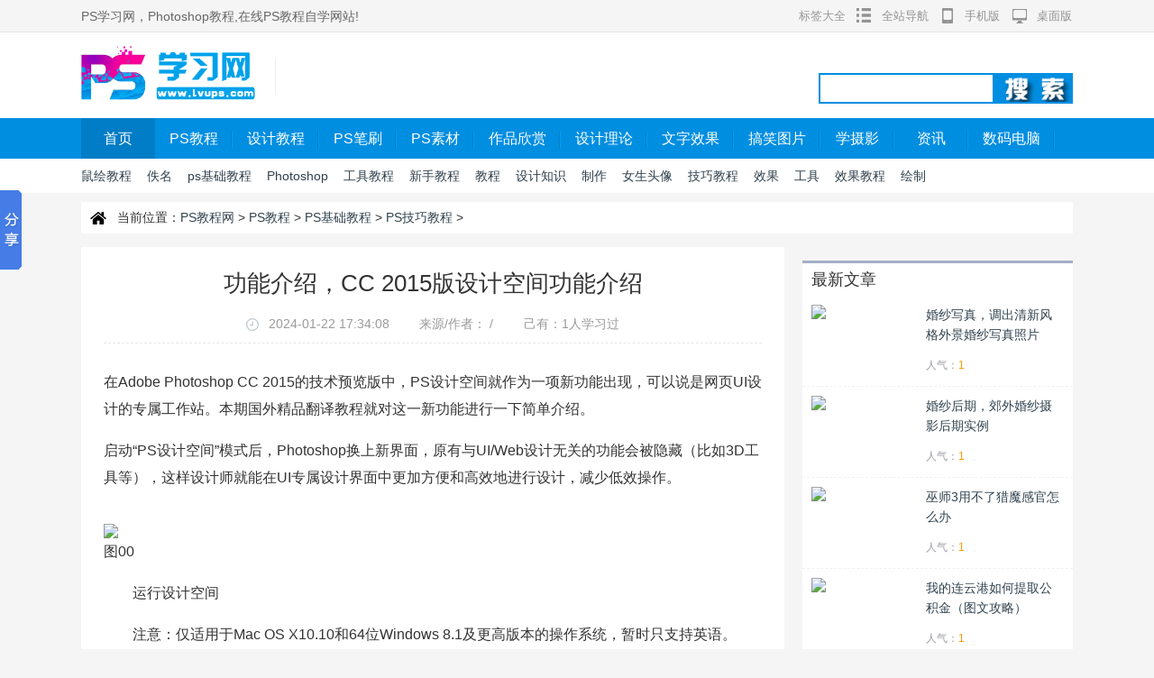

--- FILE ---
content_type: text/html
request_url: http://www.lvups.com/photoshop/jiqiao/202212/349523.html
body_size: 7346
content:
<!DOCTYPE html>
<html lang="zh-cn">
<head>
<meta http-equiv="Content-Type" content="text/html; charset=utf-8" />
<meta name="applicable-device" content="pc">
<meta http-equiv="Cache-Control" content="no-siteapp" />
<meta http-equiv="Cache-Control" content="no-transform" />
<title>功能介绍，CC 2015版设计空间功能介绍_PS技巧教程 - PS学习网</title>
<meta name="keywords" content="功能介绍，CC 2015版设计空间功能介绍" />
<meta name="description" content="功能介绍，CC 2015版设计空间功能介绍,在Adobe Photoshop CC 2015的技术预览版中，PS设计空间就作为一项新功能出现，可以说是网页UI设计的专属工作站。今天就对这一新功能进行一下简单介绍。" />
<link href="/skin/yisvip/css/public_v9.css" rel="stylesheet">
<link href="/skin/yisvip/css/news_v9.css" rel="stylesheet">
<script type="text/javascript" src="/skin/yisvip/js/tabs.js"></script>
<script type="text/javascript" src="/skin/yisvip/js/ajax.js"></script>
<script type="text/javascript" src="/skin/yisvip/js/jquery-1.8.3.js"></script>
<meta name="mobile-agent" content="format=xhtml;url=https://m.lvups.com/photoshop/jiqiao/202212/349523.html">
<style>
.followBox{float:left; position:relative;width:300px;margin-top:10px;}.div1{width:300px;}.fix{position:fixed;_position:absolute;top:0;z-index:250;}
</style>
<script type="text/javascript">
try {var urlhash = window.location.hash;if (!urlhash.match("fromapp"))
{if ((navigator.userAgent.match(/(iPhone|iPod|Android|ios|iPad)/i)))
{window.location="https://m.lvups.com/photoshop/jiqiao/202212/349523.html";}}}
catch(err)
{
}</script>

</head>
<body>
<div class="topNav">
	<div class="topNavCon clearfix">
		<div class="site-intro"><p> PS学习网，Photoshop教程,在线PS教程自学网站!</p></div>
		<ul class="topNav-left">
			<li><div class="top-tit"><a href="/sitemap.xml" class="elywTopNav" title="全站导航"><b class="quanzhan"></b><h4>全站导航</h4></a></div></li>
			<li><div class="top-tit"><a href="https://m.lvups.com" title="手机版"><b class="icon1"></b><h4>手机版</h4></a></div></li>
			<li><div class="top-tit"><a href="https://www.lvups.com" title="桌面版" rel="nofollow"><b class="icon2"></b><h4>桌面版</h4></a></div></li>
		</ul>
		<div class="topNav-right"><a href="/tags.html" class="ywDblack" title="标签大全" >标签大全</a> </div>
	</div>
</div>
<!--//topNav End--> 
<div class="header">
	<div class="headerCon clearfix">
		<div class="logo"><a href="https://www.lvups.com" title="PS学习网"><img src="/skin/yisvip/picture/ps_logo.png" alt="PS学习网"></a></div>
		<span></span>
		<div class="topAd468">
		<script src=/d/js/acmsd/thea1.js></script>
		</div>
		
	<div class="search">
		<div id="box">
<form name="searchform" method="post" action="/e/search/index.php">
<input name="keyboard" type="text">
<input type="image" class="inputSub" src="/skin/yisvip/picture/ss.jpg" />
<input type="hidden" name="show" value="title,newstext">
<input type="hidden" name="classid" value="1">
<input type="hidden" name="ztid" value="1">
<input type="hidden" name="tempid" value="1">
    </div>
	</div>
	</div>
	
	<div class="navMenu clearfix">
		<ul class="navul">
			<li><a class="current" href="/">首页<i></i></a></li>
			<li class="hot"><a href="/photoshop/" title="PS教程" target="_self">PS教程<i></i></a></li>	<li class="hot"><a href="/design/" title="设计教程" target="_self">设计教程<i></i></a></li>	<li class="hot"><a href="/bishua/" title="PS笔刷" target="_self">PS笔刷<i></i></a></li>	<li class="hot"><a href="/sucai/" title="PS素材" target="_self">PS素材<i></i></a></li>	<li class="hot"><a href="/zuopin/" title="作品欣赏" target="_self">作品欣赏<i></i></a></li>	<li class="hot"><a href="/theory/" title="设计理论" target="_self">设计理论<i></i></a></li>	<li class="hot"><a href="/font/" title="文字效果" target="_self">文字效果<i></i></a></li>	<li class="hot"><a href="/pic/" title="搞笑图片" target="_self">搞笑图片<i></i></a></li>	<li class="hot"><a href="/sheying/" title="学摄影" target="_self">学摄影<i></i></a></li>	<li class="hot"><a href="/news/" title="资讯" target="_self">资讯<i></i></a></li>	<li class="hot"><a href="/jishu/" title="数码电脑" target="_self">数码电脑<i></i></a></li>	                        <li class="hot"><a href="/tupian/" title="图片" target="_self">图片大全<i></i></a></li>
			</ul>
	</div>
	<div class="topAd-link">
		<div class="hd">
		  
		<a href="/s/shuhuijiaocheng/" target="_blank">鼠绘教程</a> &nbsp; 
		   
		<a href="/s/ming/" target="_blank">佚名</a> &nbsp; 
		   
		<a href="/s/psjichujiaocheng/" target="_blank">ps基础教程</a> &nbsp; 
		   
		<a href="/s/photoshop/" target="_blank">Photoshop</a> &nbsp; 
		   
		<a href="/s/gongjujiaocheng/" target="_blank">工具教程</a> &nbsp; 
		   
		<a href="/s/xinshoujiaocheng/" target="_blank">新手教程</a> &nbsp; 
		   
		<a href="/s/jiaocheng/" target="_blank">教程</a> &nbsp; 
		   
		<a href="/s/shejizhishi/" target="_blank">设计知识</a> &nbsp; 
		   
		<a href="/s/zhizuo/" target="_blank">制作</a> &nbsp; 
		   
		<a href="/s/nvshengtouxiang/" target="_blank">女生头像</a> &nbsp; 
		   
		<a href="/s/jiqiaojiaocheng/" target="_blank">技巧教程</a> &nbsp; 
		   
		<a href="/s/xiaoguo/" target="_blank">效果</a> &nbsp; 
		   
		<a href="/s/gongju/" target="_blank">工具</a> &nbsp; 
		   
		<a href="/s/xiaoguojiaocheng/" target="_blank">效果教程</a> &nbsp; 
		   
		<a href="/s/huizhi/" target="_blank">绘制</a> &nbsp; 
		 		</div>
	</div>
</div>
 
<div class="main">
<div id="location">
	<span class="icon-home"></span>当前位置：<a href="/">PS教程网</a>&nbsp;>&nbsp;<a href="/photoshop/">PS教程</a>&nbsp;>&nbsp;<a href="/photoshop/jichu/">PS基础教程</a>&nbsp;>&nbsp;<a href="/photoshop/jiqiao/">PS技巧教程</a> &gt; 
</div>
<div class="section clearfix">
<div class="mainLeft">
	<div class="article-body bg-white">
	<h1 class="doc-title">功能介绍，CC 2015版设计空间功能介绍</h1>
	<div class="docValue">
	<span class="icon_time"><em class="icon_time"></em>2024-01-22 17:34:08</span>
	<span>来源/作者：  /  </span>
	<span>己有：1人学习过</span>
  </div>	
	<div class="content" id="content">
	<p>
	在Adobe Photoshop CC 2015的技术预览版中，PS设计空间就作为一项新功能出现，可以说是网页UI设计的专属工作站。本期国外精品翻译教程就对这一新功能进行一下简单介绍。</p>
<p>
	启动&ldquo;PS设计空间&rdquo;模式后，Photoshop换上新界面，原有与UI/Web设计无关的功能会被隐藏（比如3D工具等），这样设计师就能在UI专属设计界面中更加方便和高效地进行设计，减少低效操作。</p>
<p><img src="https://img.lvups.com/d/file/bigpic/2022/12/26/lfxegksg0fk.jpg" width="500" height="333" alt="功能介绍，CC 2015版设计空间功能介绍"/><br />
	图00</p>
<p>
	　　运行设计空间</p>
<p>
	　　注意：仅适用于Mac OS X10.10和64位Windows 8.1及更高版本的操作系统，暂时只支持英语。</p>
<p>
	　　就如前面所说的，设计空间现在属于技术预览阶段，需要手动启动。在主菜单栏中选择&ldquo;编辑&gt;首选项&gt;技术预览&rdquo;，勾选启动设计空间（预览），然后就能看到设计空间的介绍画面。</p>
<p><img src="https://img.lvups.com/d/file/bigpic/2022/12/26/pe2diclsinj.jpg" width="500" height="333" alt="功能介绍，CC 2015版设计空间功能介绍"/><br />
	图01</p>
<p>
	　　选项卡菜单</p>
<p>
	　　现在介绍一下设计空间的特点以及与平常我们看到的PS界面有什么不同。正如下图看到的，平常的选项卡菜单栏变样了，其中一些选项消失了，同时出现了新的选项&ldquo;安排&rdquo;，在安排选项中，我们用来对齐、翻转对象，以及将对象放置在组里。</p>
<p><img src="https://img.lvups.com/d/file/bigpic/2022/12/26/pv1s11sx4gp.jpg" width="500" height="333" alt="功能介绍，CC 2015版设计空间功能介绍"/><br />
	图02</p>
<p>
	　　创建新文档</p>
<p>
	　　在设计空间中创建新文档有2种方法，最简单的方法就是通过模板面板，就是进入设计空间时能看到的，这里提高了最流行的设计模板。当然还可以通过选项卡菜单，点击文件，然后选择新建（Ctrl+N），创建与最后一个模版相同大小的文档。如果按Alt+Ctrl+N，就打开常规的Photoshop窗口，然后就可以选择创建和设置新文档。并且从模版中创建新文档，与在模版面板中操作的效果一样。</p></div>
	<div class="mod-bd textct mgt20">
		<div align="center" class="pageLink">
		<a title="Page">1/3</a>&nbsp;&nbsp;<b>1</b>&nbsp;<a href="/photoshop/jiqiao/202212/349523_2.html">2</a>&nbsp;<a href="/photoshop/jiqiao/202212/349523_3.html">3</a>&nbsp;<a href="/photoshop/jiqiao/202212/349523_2.html">下一页</a>&nbsp;<a href="/photoshop/jiqiao/202212/349523_3.html">尾页</a>
		</div>
	</div> 
	<div class="mod-bd mgt20 mgb20" id="Tag">
		<p class="fl"><strong>标签(TAG)</strong>
		  <a href='/s/gongjujiaocheng/' target='_blank'>工具教程</a> <a href='/s/fanyijiaocheng/' target='_blank'>翻译教程</a> <a href='/s/psjichujiaocheng/' target='_blank'>ps基础教程</a> <a href='/s/gongnengjieshao/' target='_blank'>功能介绍</a> <a href='/s/xingongneng/' target='_blank'>新功能</a> <a href='/s/memecha/' target='_blank'>么么茶</a> 		
		</p>
		<div class="fr">
		<div id="bdshare" class="bdshare_t bds_tools get-codes-bdshare">
		</div>
		</div>
	</div>
	<div id="PrevNext">
		<p>上一篇：<a href='/photoshop/jiqiao/202212/349522.html'>阈值法找到正确的黑白灰调色</a></p>
		<p>下一篇：<a href='/photoshop/jiqiao/202212/349524.html'>Photoshop预设管理器详解</a></p>
	</div>
	<div class="related-art mgt20">
		<h3 class="textTitle"><span>相关推荐</span> </h3>
		<ul class="picList">
<li><a href="/photoshop/jiqiao/202212/349474.html" class="photo"><img src="https://img.lvups.com/d/file/titlepic/2022/12/26/wkra3vkduz1.jpg" alt="PS形状工具教程"></a><p>PS形状工具教程</p></li><li><a href="/photoshop/jiqiao/202212/349376.html" class="photo"><img src="https://img.lvups.com/d/file/titlepic/2022/12/26/uinskmmw1d5.jpg" alt="功能介绍，PS CC 2015 超级实用新功"></a><p>功能介绍，PS CC 2015 超级实用新功</p></li><li><a href="/photoshop/jiqiao/202212/349340.html" class="photo"><img src="https://img.lvups.com/d/file/titlepic/2022/12/26/ep5bud4uv30.jpg" alt="功能介绍，库功能详解"></a><p>功能介绍，库功能详解</p></li><li><a href="/photoshop/jiqiao/202212/349099.html" class="photo"><img src="https://img.lvups.com/d/file/titlepic/2022/12/26/ovaenmw1vpo.jpg" alt="功能介绍，PS CC 2015新功能介绍"></a><p>功能介绍，PS CC 2015新功能介绍</p></li>		
	<li><a href="/photoshop/jiqiao/117.html" class="photo"><img src="https://img.lvups.com/d/file/titlepic/190919/1m5ldnh5har.jpg" alt="PS如何制作人物照片中的逼真影子效"></a><p>PS如何制作人物照片中的逼真影子效</p></li>

	<li><a href="/photoshop/jiqiao/1538.html" class="photo"><img src="https://img.lvups.com/d/file/p/a52c2a1afe38228f5b119fc2c95cbfdf.jpg" alt="PS如何快速替换衣服颜色"></a><p>PS如何快速替换衣服颜色</p></li>

	<li><a href="/photoshop/jiqiao/2235.html" class="photo"><img src="https://img.lvups.com/d/file/bigpic/d/file/bigpic/201031/31/1600832986269.jpg" alt="漫画图片，PS鼠绘科幻场景美女特警漫画图片教程"></a><p>漫画图片，PS鼠绘科幻场景美女特警漫画图片教程</p></li>

	<li><a href="/photoshop/jiqiao/100.html" class="photo"><img src="https://img.lvups.com/d/file/titlepic/194519/dvneg1dumq5.jpg" alt="头像照片精细化磨皮润色的PS技巧"></a><p>头像照片精细化磨皮润色的PS技巧</p></li>
		</ul>
	</div>
	</div>
	<div class="mod-hd mgt15">
		<div class="titleB"><h5>推荐教程</h5></div>
		<ul class="left-picul">
			<li class="doc">
		<a href="/photoshop/qianming/1539.html" class="photo" target="_blank"><img src="https://img.lvups.com/d/file/p/d2cea94dd122c3be72d37083d02903a5.jpg" alt="如何将PS文字巧妙的融入背景图里"></a>
		<strong><a href="/photoshop/qianming/1539.html" target="_blank">如何将PS文字巧妙的融入背景图里</a></strong>
		<span>人气：<ins>1</ins> </span>
		</li><li class="doc">
		<a href="/photoshop/qita/318.html" class="photo" target="_blank"><img src="https://img.lvups.com/d/file/titlepic/190720/pktianm4fqe.jpg" alt="用Photoshop去除图片中的锯齿"></a>
		<strong><a href="/photoshop/qita/318.html" target="_blank">用Photoshop去除图片中的锯齿</a></strong>
		<span>人气：<ins>1</ins> </span>
		</li><li class="doc">
		<a href="/photoshop/huanbeijing/290.html" class="photo" target="_blank"><img src="https://img.lvups.com/d/file/titlepic/190120/nmgvjiky5rk.jpg" alt="在Photoshop里面如何去除图片白色的底？"></a>
		<strong><a href="/photoshop/huanbeijing/290.html" target="_blank">在Photoshop里面如何去除图片白色的底？</a></strong>
		<span>人气：<ins>1</ins> </span>
		</li><li class="doc">
		<a href="/photoshop/lvjing/1967.html" class="photo" target="_blank"><img src="https://img.lvups.com/d/file/bigpic/d/file/bigpic/200705/05/C521529976.jpg" alt="PS滤镜把城市建筑照片转成素描线稿效果"></a>
		<strong><a href="/photoshop/lvjing/1967.html" target="_blank">PS滤镜把城市建筑照片转成素描线稿效果</a></strong>
		<span>人气：<ins>1</ins> </span>
		</li>		
			</ul>
	</div>
</div>
<div class="mainRight">
	<div class="mod-hd mgt15">
	<div class="titleB"><h5>最新文章</h5></div>
	<ul class="side-recList">
		<li class="doc"><a href="/photoshop/fengjing/202402/350634.html" class="photo" target="_blank"><img src="https://img.lvups.com/d/file/titlepic/2024/02/22/1n5nvjfrh12.jpg" alt="婚纱写真，调出清新风格外景婚纱写真照片"></a>
		<strong><a href="/photoshop/fengjing/202402/350634.html" target="_blank">婚纱写真，调出清新风格外景婚纱写真照片</a></strong>
		<span>人气：<ins>1</ins> </span></li><li class="doc"><a href="/photoshop/fengjing/202402/350633.html" class="photo" target="_blank"><img src="https://img.lvups.com/d/file/titlepic/2024/02/22/kafimqb0bfw.jpg" alt="婚纱后期，郊外婚纱摄影后期实例"></a>
		<strong><a href="/photoshop/fengjing/202402/350633.html" target="_blank">婚纱后期，郊外婚纱摄影后期实例</a></strong>
		<span>人气：<ins>1</ins> </span></li><li class="doc"><a href="/jishu/202301/350632.html" class="photo" target="_blank"><img src="https://img.lvups.com/d/file/titlepic/2023/07/06/uls5wjeor2u.jpg" alt="巫师3用不了猎魔感官怎么办"></a>
		<strong><a href="/jishu/202301/350632.html" target="_blank">巫师3用不了猎魔感官怎么办</a></strong>
		<span>人气：<ins>1</ins> </span></li><li class="doc"><a href="/jishu/202302/350631.html" class="photo" target="_blank"><img src="https://img.lvups.com/d/file/titlepic/2023/07/06/0kujoury0wg.png" alt="我的连云港如何提取公积金（图文攻略）"></a>
		<strong><a href="/jishu/202302/350631.html" target="_blank">我的连云港如何提取公积金（图文攻略）</a></strong>
		<span>人气：<ins>1</ins> </span></li>	</ul>
	</div>
	
	<div class="mod-hd mgt15">
		<div class="titleB"><h5>推荐作品</h5></div>
		<ul class="clearfix right-picul">
		<li><a href="/zuopin/ps/2670.html" target="_blank" title="复古风格Santa Maria精酿啤酒包装设计" class="pic"><img src="https://img.lvups.com/d/file/bigpic/d/file/bigpic/210710/10/101P3E48-0.jpg" alt="复古风格Santa Maria精酿啤酒包装设计" style="opacity: 1;"></a>
		<p><a href="/zuopin/ps/2670.html" target="_blank" title="复古风格Santa Maria精酿啤酒包装设计">复古风格Santa Maria精酿啤酒包装设计</a></p></li><li><a href="/zuopin/pack/984.html" target="_blank" title="一套有机食用油包装设计" class="pic"><img src="https://img.lvups.com/d/file/titlepic/195325/cbtduu4hyec.jpg" alt="一套有机食用油包装设计" style="opacity: 1;"></a>
		<p><a href="/zuopin/pack/984.html" target="_blank" title="一套有机食用油包装设计">一套有机食用油包装设计</a></p></li><li><a href="/zuopin/industry/1085.html" target="_blank" title="改变桌子高度的另一种方式" class="pic"><img src="https://img.lvups.com/d/file/titlepic/193225/2acg1quyyaj.gif" alt="改变桌子高度的另一种方式" style="opacity: 1;"></a>
		<p><a href="/zuopin/industry/1085.html" target="_blank" title="改变桌子高度的另一种方式">改变桌子高度的另一种方式</a></p></li><li><a href="/zuopin/ps/2678.html" target="_blank" title="简约Top Corner足球杂志版式设计欣赏" class="pic"><img src="https://img.lvups.com/d/file/bigpic/d/file/bigpic/210710/10/10012M1T-0.jpg" alt="简约Top Corner足球杂志版式设计欣赏" style="opacity: 1;"></a>
		<p><a href="/zuopin/ps/2678.html" target="_blank" title="简约Top Corner足球杂志版式设计欣赏">简约Top Corner足球杂志版式设计欣赏</a></p></li><li><a href="/zuopin/cg/1046.html" target="_blank" title="反骨风格：毁童年三观插画" class="pic"><img src="https://img.lvups.com/d/file/titlepic/190925/xlpg0pcov5b.jpg" alt="反骨风格：毁童年三观插画" style="opacity: 1;"></a>
		<p><a href="/zuopin/cg/1046.html" target="_blank" title="反骨风格：毁童年三观插画">反骨风格：毁童年三观插画</a></p></li><li><a href="/zuopin/cg/1047.html" target="_blank" title="一个插画师在火车上的自娱自乐！" class="pic"><img src="https://img.lvups.com/d/file/titlepic/191025/53wjh3nuffl.jpg" alt="一个插画师在火车上的自娱自乐！" style="opacity: 1;"></a>
		<p><a href="/zuopin/cg/1047.html" target="_blank" title="一个插画师在火车上的自娱自乐！">一个插画师在火车上的自娱自乐！</a></p></li>		</ul>
	</div>
	<div class="mod-hd mgt15">
		<div class="titleB"><h5>推荐PS素材</h5></div>
		<ul class="clearfix right-picul">
		<li><a href="/sucai/psd/313.html" target="_blank" title="同学会海报设计源文件" class="pic"><img src="https://img.lvups.com/d/file/titlepic/192926/5augqbktqyv.jpg" alt="同学会海报设计源文件" style="opacity: 1;"></a>
		<p><a href="/sucai/psd/313.html" target="_blank" title="同学会海报设计源文件">同学会海报设计源文件</a></p></li><li><a href="/sucai/vector/328.html" target="_blank" title="一张卡通风格公里及周边环境矢量素材EPS" class="pic"><img src="https://img.lvups.com/d/file/titlepic/194226/0jkqxchder5.jpg" alt="一张卡通风格公里及周边环境矢量素材EPS" style="opacity: 1;"></a>
		<p><a href="/sucai/vector/328.html" target="_blank" title="一张卡通风格公里及周边环境矢量素材EPS">一张卡通风格公里及周边环境矢量素材EPS</a></p></li><li><a href="/sucai/psd/302.html" target="_blank" title="五月幸运锦鲤海报PSD" class="pic"><img src="https://img.lvups.com/d/file/titlepic/192826/zu3asbjvt13.jpg" alt="五月幸运锦鲤海报PSD" style="opacity: 1;"></a>
		<p><a href="/sucai/psd/302.html" target="_blank" title="五月幸运锦鲤海报PSD">五月幸运锦鲤海报PSD</a></p></li><li><a href="/sucai/pslvjing/419.html" target="_blank" title="绿叶与树木元素logo素材图片下载" class="pic"><img src="https://img.lvups.com/d/file/titlepic/194026/ntp32ama011.jpg" alt="绿叶与树木元素logo素材图片下载" style="opacity: 1;"></a>
		<p><a href="/sucai/pslvjing/419.html" target="_blank" title="绿叶与树木元素logo素材图片下载">绿叶与树木元素logo素材图片下载</a></p></li><li><a href="/sucai/vector/404.html" target="_blank" title="6款手绘可爱白兔矢量素材下载" class="pic"><img src="https://img.lvups.com/d/file/titlepic/192426/mytk4wckvxy.jpg" alt="6款手绘可爱白兔矢量素材下载" style="opacity: 1;"></a>
		<p><a href="/sucai/vector/404.html" target="_blank" title="6款手绘可爱白兔矢量素材下载">6款手绘可爱白兔矢量素材下载</a></p></li><li><a href="/sucai/pstuan/470.html" target="_blank" title="卡通小鸟无缝背景矢量素材" class="pic"><img src="https://img.lvups.com/d/file/titlepic/195126/5coabo3wca4.jpg" alt="卡通小鸟无缝背景矢量素材" style="opacity: 1;"></a>
		<p><a href="/sucai/pstuan/470.html" target="_blank" title="卡通小鸟无缝背景矢量素材">卡通小鸟无缝背景矢量素材</a></p></li>		</ul>
	</div> 
	<div class="followBox">
	<div class="mod-hd">
		<div class="titleB"><h5>猜你感兴趣</h5></div>
	</div>
	</div>
</div>
</div>
</div>
<div class="footer">
<div class="hd">
  <div class="bomlogo">
	<p><b>版权信息：</b>本站发布的文字、图片及素材均来自互联网，仅供参考和学习，版权归原作者所有，切勿作商业用途。如果侵害了您的正常权益，请发邮件至admin$lvups.com.com($换成@)与我们联系，我们将及时处理。</p>
  </div>
  <div class="box">
	<ul>
	<li><a href="/sitemap.xml" target="_blank">网站地图</a></li> | <li><a href="https://beian.miit.gov.cn/" rel="nofollow" target="_blank">蜀ICP备2021032572号-2</a></li><script type="text/javascript" src="https://s96.cnzz.com/z_stat.php?id=15544&web_id=15544"></script>
 
	</ul>
	<p>Copyright © 2010-2019 <font color="#f1607d">L</font><font color="#ffa500">V</font><font color="#e5e802">U</font><font color="#3bff23">PS.</font><font color="#29c8ec">C</font><font color="#4f9cfa">OM</font> </p>
	</div>
</div>
</div>
<!--//footer End--> 
<script type="text/javascript" src="/skin/yisvip/js/loader.js"></script>
<script type="text/javascript" src="/skin/yisvip/js/focus.js"></script>
<script type="text/javascript" src="/skin/yisvip/js/gotop.js"></script>

<script>window._bd_share_config={"common":{"bdSnsKey":{},"bdText":"","bdMini":"2","bdMiniList":false,"bdPic":"","bdStyle":"0","bdSize":"16"},"slide":{"type":"slide","bdImg":"6","bdPos":"left","bdTop":"153.5"},"image":{"viewList":["qzone","tsina","tqq","renren","weixin"],"viewText":"分享到：","viewSize":"16"},"selectShare":{"bdContainerClass":null,"bdSelectMiniList":["qzone","tsina","tqq","renren","weixin"]}};with(document)0[(getElementsByTagName('head')[0]||body).appendChild(createElement('script')).src='http://bdimg.share.baidu.com/static/api/js/share.js?v=89860593.js?cdnversion='+~(-new Date()/36e5)];</script>
<div style="display:none;"><script src="/e/public/ViewClick/?classid=14&id=349523&addclick=1"></script></div>
<script type="text/javascript">
  //导航栏置顶
  if($(".followBox").length){
    var tagsH=$(".followBox").offset().top;
  }
   $(window).scroll(function() {
    var mainH=$(".main").height();
    var sideH=$(".mainRight").height();

	  if($(window).scrollTop()>tagsH && mainH>sideH){
	     $(".followBox").addClass("fix");
	  }else{
	     $(".followBox").removeClass("fix"); 
	  } 
  });
</script> 
<script>tongji()</script>
</body>
</html>

--- FILE ---
content_type: text/html; charset=utf-8
request_url: http://www.lvups.com/e/public/ViewClick/?classid=14&id=349523&addclick=1
body_size: 167
content:
<br />
<b>Deprecated</b>:  Function get_magic_quotes_gpc() is deprecated in <b>/www/wwwroot/www.lvups.com/e/class/connect.php</b> on line <b>6</b><br />
document.write('60');

--- FILE ---
content_type: text/css
request_url: http://www.lvups.com/skin/yisvip/css/public_v9.css
body_size: 3204
content:
@charset "utf-8";
/* CSS Document */
/* 重置样式 */    
body{margin:0;padding:0px; background: #f5f5f5;color:#333;text-align:left;font-family: "Microsoft YaHei","Open Sans","Helvetica Neue",Helvetica,Arial,sans-serif,"宋体";font-size:12px; }
body, div, dl, dt, dd, ul, ol, li, h1, h2, h3, h4, h5, h6, p, pre, form, fieldset, input, textarea, blockquote, th, td,img{margin:0px;padding:0px;}
input,select{vertical-align:middle; font-size:16px}li{list-style:none}img{border:0px;}img a{cursor:pointer}.clear{clear:both;_display:inline} 
h1,h2,h3,h4,h5,h6{font-size:inherit; font-weight:normal;}
address,cite,code,em,th,i{font-weight:normal; font-style:normal;}
/* 链接颜色 */
a,a:link{color:#31424e;text-decoration:none;}
a:hover{color:#FF4F53;text-decoration:none;}
a {blr:expression(this.onFocus=this.blur());outline: none;}
a:focus{outline: none;}
ul,ol,li{list-style:none}
img{font-size:0;line-height:0;border:0}
.bg-white{background-color:#fff;position: relative; }
.bg-gray{background-color:#eceff1; position: relative; }
.bg-hui{background-color:#f8f8f8; position: relative; }
.clearfix:after{ display:block; content:"."; clear:both; visibility:hidden; height:0;}
.clearfix{zoom:1;}
.clear {clear: both;}
.textct{text-align:center}
.fl{float:left!important;}
.fr{float:right!important;} 
/* 设置margin，减少margin重复写入 */ 
.mgt10{ margin-top:10px !important;}.mgb10{margin-bottom:10px !important;}
.mgt15{ margin-top:15px !important;}.mgb15{margin-bottom:15px !important;}
.mgt20{ margin-top:20px !important;}.mgb20{margin-bottom:20px !important;}
.mgt30{ margin-top:30px !important;}.mgb30{margin-bottom:30px !important;}
.mgl10{margin-left:10px !important;}.mgr10{margin-right:10px !important;} 

.hd{position:relative;width:1100px;margin:0 auto;clear:both;*zoom:1;}
.section{position:relative;width:1100px;margin:0px auto 15px;clear:both;*zoom:1;}
.col-hd,.col-bd,{position:relative;width: 100%;clear: both;}

/**顶部**/
.topNav { width:100%; min-width: 1100px; height: 35px; background: #F5F5F5; border-bottom: 1px solid #E3E3E3;}
.topNavCon{ width:1100px; margin:0 auto; clear:both;}
.site-intro{float:left; line-height:36px;font-size:14px;text-align:center;color:#666;;overflow:hidden;}
.topNav-left{ float:right;}
.topNav-left li{ float:left;}
.topNav-left li .top-tit{ min-width:80px; height:35px;}
.topNav-left li .top-tit a{ display:block; height:35px; margin:0px 0px 0px 5px; color:#939393; text-decoration:none;}
.topNav-left li .top-tit a b{ display:block; float:left; width:17px; height:17px; background:url(../images/top_bg_ico.png) no-repeat; margin:9px 11px 0px 7px;}
.topNav-left li .top-tit a b.icon1{ background-position:0px -245px;}
.topNav-left li .top-tit a b.icon2{ background-position:-25px -245px;}
.topNav-left li .top-tit a h4{ float:left; line-height:35px; font-weight:normal; font-size:13px;}
.topNav-right{float:right; line-height:35px; font-size: 13px; color:#E8E8E8;}
.topNav-right a,.topNav-r a:hover{ color:#999;}

/* 头部 CSS */ 
.header {width: 100%;margin-bottom:10px;background:#fff;}
.headerCon{ width:1100px; height:auto; margin:0 auto; padding:15px 0; clear:both;}
.header .logo{float:left; /*width:178px;*/ height:60px; margin:0px; display:inline;}
.header .logo img{/*width:178px;*/  height:60px;}
.header span{float:left; width:33px; height:60px; margin-top:5px; background:url("../images/topl.jpg") no-repeat;}
.header em{height:60px; float:left; margin-top:10px;}
.header dd{height:100%; float:right;}
.header .search{float:right;width 340px;height:40px; border:#01a8ee 0px solid; margin-top:10px;} 
.topAd468{float:left;;margin:5px 0 0 30px;}
/*nav-bar*/
.navMenu{ clear:both; background:#008ee1;height:45px; overflow:hidden;}
.navMenuCon { width:1100px; margin:0 auto; clear:both;}
.navMenu .navul{width:1100px; height: 45px; margin:0 auto;  overflow:hidden;}
.navMenu .navul li{height:45px;line-height:45px;float:left;}
.navMenu .navul li a{display:block;min-width:50px;padding:0 16px;font-size:16px; text-align: center;color:#fff;position:relative;}
.navMenu .navul li a i{position:absolute;top:14px;right:0px;display:block;height:20px;width:0;overflow:hidden;border-left:1px solid #027ec6;border-right:1px solid #019cf6;}
.navMenu .navul li a.current,.navMenu .navul li a:hover{background-color:#007dc6;}
.navMenu .navul li a.current i,.navMenu .navul li a:hover i{border-color: #007dc6;}

/*分类*/
#column-sort{margin:0px;width:1100px;background:#ffffff;overflow:hidden;}
#column-sort ul{padding:0px 0 10px;float:left;}
#column-sort ul li{float:left;margin-left:10px;margin-top:10px;display:inline;}
#column-sort ul li a{float:left;width:80px;height:33px;line-height:33px;font-size:14px;text-align:center; background: #eee;}
#column-sort ul li.change a,#column-sort ul li a:hover{color:#fff;background-color:#546478;text-decoration:none;}


/*位置*/
#location{margin:0 auto 15px;padding:0 10px 0px;width:1080px;height:35px;line-height:35px;position:relative;font-size:14px;background-color:#ffffff;}
#location .icon-home{width:18px;height:14px;margin-right:12px;vertical-align:middle;background:url(../images/icon_home.gif) no-repeat left top;display:inline-block;}
#location .rightAD{width:732px;height:35px;position:absolute;top:7px;right:0px;}
 
/* 分页样式*/
.list_page {margin: 15px 5px;}
.pageLink {line-height:36px;clear:both; font-family:"Microsoft Yahei", simsun;}
.pageLink a,.list_page a {margin:0px 3px;padding: 7px 11px 7px;border:1px solid #c1c1c1;background:#eee;text-align: center;display: inline;font-size: 14px;}
.pageLink a:hover,.list_page a:hover{border: 1px solid #008ee1;background: #008ee1; color:#FFF;text-align: center;font-weight: normal;text-decoration: none;}
.pageLink b{margin:0px 3px;padding: 8px 12px 8px;border:0px solid #008ee1;background:#008ee1; color:#FFF;text-align: center;display: inline;font-size: 14px;}
/*分页样式2*/
.showpage .epages {text-align: center;}
.epages{margin:15px auto 0;line-height:36px;font-family:"Microsoft Yahei", simsun;text-align  center;font-size: 14px;}
 .epages *{vertical-align:middle;} 
.epages a{margin:0px 3px;padding:8px 15px 8px;border:1px solid #008ee1; background:#eee;text-align:center;text-decoration:none;font-family:"Microsoft Yahei", simsun;} 
.epages a:hover{border:#008ee1 1px solid;background:#008ee1;text-decoration:none;color:#FFF}
.epages input{margin-bottom:0px;border:1px solid #0096A5;height:15px;padding-bottom:1px;padding-left:1px;margin-right:1px;color:#0096A5}
.epages b{margin:0px 3px;padding:8px 15px 8px;border:1px solid #008ee1; background:#008ee1; color:#FFF;text-align:center;text-decoration:none;}



/*页尾*/
.footer{min-width:1100px;padding-bottom:15px;background:#1F2C40;border-top:8px solid #1487e6;overflow:hidden;}
.footer .bomlogo{float:left;width:680px;padding-top:15px;}
.footer .bomlogo .logo{float:left;margin-right:42px;display:inline;}
.footer .bomlogo p{line-height:24px;font-size:12px;color:#a4aec7;}
.footer .box{float:right;width:410px;padding-top:15px;line-height:25px;text-align:right;font-size:12px;color:#a4aec7;}
.footer .box ul li{display:inline;}
.footer .box ul li a{padding:0 8px;color:#a4aec7;}
.friend-item {width: 100%;margin:15px auto 0px;padding: 15px 0;font-size:12px;background: #fff;border-top: 0px solid #eee;overflow:hidden;}
.friend-item .links {position: relative;width: 1100px; margin: 0 auto; font-size:12px;color:#999;}
.friend-item .links label{position: absolute;top:0px;left:0px;font-size:14px;color:#a4aec7; width: 80px;text-align:right; }
.friend-item .links .text-link a{display: inline-block;margin-right:12px;color:#a4aec7;line-height: 22px;}
.friend-item .links .text-link a:hover{color:#FF4F53;}

/* 广告 CSS */ 
.topAd-link{margin:0px;padding:6px 0;height: 26px;background:#fff}
.topAd-link a{line-height: 26px;margin-right:8px;font-size: 14px;}
.topAd-img{width:1100px;margin:0px auto 15px;text-align:center; background:#fff; overflow:hidden;}

.link-Ad{height:25px;margin:15px auto 0;padding:8px 0 8px 10px;position:relative; background:#fff}
.natives{width:1100px;height:120px;margin:0px auto 15px ;padding:0px;position:relative;background:#fff;}
.natives .fl{width:780px;position:absolute;left:2px;z-index:2}
.natives .fr{width:340px;position:absolute;right:0;z-index:1}

.layout-hd{position:relative;width:1100px;height:120px;margin:0px auto 15px;overflow:hidden;}
.layout-hd .fl{width:780px;position:absolute;left:2px;z-index:2}
.layout-hd .fr{width:340px;position:absolute;right:0;z-index:1}

.ad250{float:left;width:251px;height:250px;overflow:hidden; margin:0px 5px 10px 5px; padding:7px;background-color:#ffffff;display:inline;}
.ad250 img{width:100%;height:100%;display:block;}

.article-ad{ width: 730px;margin:0px auto 20px;text-align:center;overflow:hidden;}

/*go-top*/
.go-top{position: fixed;bottom: 110px;right: 60px;width: 46px;z-index: 999;}
.go-top a{display: block;width: 46px;height: 46px;margin-bottom: 10px;background-image: url(../images/go-top.png);}
.go-top a:last-child{margin-bottom: 0;}
.go-top .go{background-position: 0 -150px;}
.go-top .go:hover{background-position: 0 -250px;}
.go-top .feedback{background-position: 0 -100px;}
.go-top .feedback:hover{background-position: 0 -300px;}
.go-top .uc-2vm{background-position: 0 0;}
.go-top .uc-2vm:hover{background-position: 0 -350px;}
/*
.go-top .share{background-position: 0 -50px;}
.go-top .share:hover{background-position: 0 -200px;}
*/
.go-top .uc-2vm-pop{position: absolute;right: 60px;top: -100px;	width: 240px;box-shadow: 0px 1px 4px rgba(0,0,0,.1);	background: #fff;}
.go-top .uc-2vm-pop .title-2wm{font-size: 14px; margin: 10px 20px;}
.go-top .uc-2vm-pop .logo-2wm-box{position: relative;}
.dn{display: none;}



--- FILE ---
content_type: text/css
request_url: http://www.lvups.com/skin/yisvip/css/news_v9.css
body_size: 2353
content:
@charset "utf-8";
/* CSS Document */
.mainLeft,.columnLeft{float:left;width:780px;}
.mainRight,.columnRight{float:right;width:300px}
.mod-hd,.mod-bd{width: 100%;clear: both;background:#fff;}

/*boxTitA*/
.titleB{position:relative;height:36px; border-top:3px solid #a4aec7;}
.titleB h5{display:inline-block;margin:0;padding:0 10px;font-size:18px;color:#333;line-height:36px;}
.titleB .more{position:absolute;top:0;right:10px;line-height:36px;}

/*textTitle*/
.textTitle{padding:0 23px;height:10px;margin:5px 0px 15px;border-bottom:1px solid #dedede;font-size: 16px;}
.textTitle span{padding:0 5px;height:24px;font-weight:700;background-color:#ffffff;display:inline-block;}
.textList{float:left;height:36px;line-height:36px;}
.textList li{padding-left:18px;float:left;width:45%;height:35px;line-height:35px;overflow:hidden;}

/*======列表内容 CSS=====*/   
.column-hd{margin:0 auto;padding:8px 8px 15px;}
.columnTitle{height:35px;line-height:35px;background:#eee}
.columnTitle h2{float:left;display:inline;margin-left:10px;font-size:16px;font-weight:700}
.columnTitle .right{float:right;display:inline;margin-right:10px}
/*列表*/
.column-picul{width:1110px;}
.column-picul li{float:left;margin:0px; padding: 10px; width: 251px;height:250px;font-size:12px;color:#c0c5c9;background-color:#ffffff;}
.column-picul li .pic{width:251px;height:170px;overflow:hidden;margin-bottom:10px;display:block;}
.column-picul li img{width:100%;height:100%;display:block;}
.column-picul li p{line-height:20px}
.column-picul li .title{margin-top:10px;font-size:15px;height:44px;line-height:22px;}
.column-picul li .info{margin-top:8px}
.column-picul li .vline{padding:0 5px}
.column-picul li:hover{background: #f0f0f0;box-shadow 0 0 12px #ccc;}
.column-picul li .gray,.column-picul li .gray a{color:#999}

/*======教程内容 CSS=====*/
.article-body{width:730px;margin:0 auto;padding:15px 25px;background:#fff;}
.article-body h1.doc-title{height:50px;line-height:50px;text-align:center;overflow:hidden;font-size:26px;font-weight:normal;margin-top:0px;}
.article-body .docValue{line-height:40px;text-align:center;color:#9a9a9a;margin-bottom:20px;border-bottom:1px dashed #e6e6e6;}
.article-body .docValue span{margin:0 15px;font-size:14px;display:inline;}
.article-body .docValue span .icon_time{width:14px;height:14px;margin-right:11px;vertical-align:middle;background:url(../images/icon_time.gif) no-repeat left top;display:inline-block;}
.daodu{width:855px;line-height:24px;font-size:14px;color:#666666;margin:0px auto 30px auto;padding:7px;border:1px solid #efefef;}

#content{width:730px;margin:15px auto 0;line-height:30px;font-size:16px;overflow:hidden}
#content p{padding:8px 0;line-height:30px;font-size:16px;}
#content a{color:#1464b4;}
#content a:hover{color:#FF4F53;}
#content textarea{width:600px;height:200px;line-height:25px;padding:5px;resize:vertical;border:1px solid #dcdcdc;word-wrap:break-word}
#content pre{line-height:30px;padding:10px;background:#fafafa;border:1px solid #dcdcdc;word-wrap:break-word}
#content table{margin:10px auto}
#content table th,#content table td{border:1px solid #dcdcdc;padding:8px}
#content img,.picshow_first li img{max-width:680px;height:auto}
#content .keylink{text-decoration:underline}

/*标签*/
#Tag{margin:20px 0;width:730px;height:23px;line-height:23px;margin:0 auto;overflow:hidden}
#Tag p{font-size:14px;}
#Tag p strong{width:91px;height:23px;text-align:center;font-size:14px;font-weight:normal;color:#fff;background:url(../images/icon_tag.gif) no-repeat left top;display:inline-block;}
#Tag p a{margin-left:11px;display:inline-block;}

/*上一篇,下一篇*/
#PrevNext {width:730px;height:45px;line-height:45px;font-size:14px;margin:0px auto 20px auto;background-color:#f3f3f3;overflow:hidden}
#PrevNext p{float:left;width:330px;padding-left:17px;}
#PrevNext p.next{float:right;}#PrevNext p.previous{float:left;}

/*相关内容*/
.related-art{width:730px;margin:0 auto;overflow:hidden;}
.related-art h4{width:730px;height:43px;text-indent:-99em;overflow:hidden;margin-bottom:20px;background:url(../images/title_txt.jpg) no-repeat left top;}
.related-art .fontList{width:830px;}
.related-art .picList{width:830px;margin:0 auto;}

/*图片列表*/
.picList{width:105%;margin:0 auto;padding-top:15px;overflow:hidden;}
.picList li{float:left;width:168px;margin-right:20px;display:inline;border-bottom:2px solid #ffffff;font-size:14px;}
.picList li:hover{border-color:#6aa855;}
.picList li .photo{width:168px;height:110px;display:block;background:#eee;overflow:hidden}
.picList li p{margin-top:5px;height:40px;line-height:20px;text-align:left;overflow:hidden;font-weight:normal;display:block;}
.picList li .photo img{width:100%;height 100%;display:block;}
.picList li strong{font-weight:500;}
/*推荐文档*/
.left-picul{width:100%;margin:0 auto;padding:0px 0;overflow:hidden;background:#ffffff;}
.left-picul .doc{float:left;width:370px;height:90px;padding:10px 10px 10px 10px;}
.left-picul .doc .photo{float:left;width:130px;height:90px;margin-right:11px;display:inline;}
.left-picul .doc .photo img{width:100%;height:100%;display:block;}
.left-picul .doc strong{display:block;height:50px;line-height:25px;font-size:16px;font-weight:normal;margin-bottom:15px;overflow:hidden;}
.left-picul .doc span{color:#9d9da5;}
.left-picul .doc span ins{color:#ff9901;text-decoration:none;}
.left-picul .doc:hover{background-color:#e8e8e8;box-shadow:0 3px 4px #ccc;}

/*======右边 CSS=====*/
/*侧栏标题*/
.SideTitle{padding:0 13px;height:40px;line-height:40px;font-size:18px;overflow:hidden;background-color:#ffffff;border-bottom:1px solid #f0f0f0;}

/*推荐文档*/
.side-recList{width:100%;margin:0 auto;padding:0px 0;overflow:hidden;background:#ffffff;}
.side-recList li.doc{float:left;width 370px;height:80px;padding:10px;border-bottom:1px dashed #f0f0f0;}
.side-recList li.doc:last-child {border-bottom:0px dashed #f0f0f0;}
.side-recList li.doc .photo{float:left;width:116px;height:80px;margin-right:11px;display:inline;}
.side-recList li.doc .photo img{width:100%;height:100%;display:block;}
.side-recList li.doc strong{display:block;height:44px;line-height:22px;font-size:14px;font-weight:normal;margin-bottom:15px;overflow:hidden;}
.side-recList li.doc span{color:#9d9da5;}
.side-recList li.doc span ins{color:#ff9901;text-decoration:none;}
.side-recList li.doc:hover{background-color:#e8e8e8;box-shadow:0 2px 2px #ccc;}

/*right_pic_list*/
.right-picul{padding:0;overflow:hidden;background:#ffffff;}
.right-picul li{float:left;width:130px;height 122px;padding:10px}
.right-picul li:hover{background-color:#e8e8e8;box-shadow 0 3px 4px #ccc;}
.right-picul li img{width:130px;height:90px}
.right-picul li p{margin-top:3px;height:36px;line-height:18px;font-size:14px;text-align:left;overflow:hidden;font-weight:normal;display:block;}
.right-picul li:hover a{color:#FF4F53;}

 #box{
     
        margin: 20px auto;
        font-family: 'Microsoft YaHei';
        font-size: 14px;
    }
    input{
       
        border: 2px solid #008ee1;
        height: 30px;
        float: left;
      
        background-repeat: no-repeat;
        background-size: 25px;
        background-position:5px center;
        padding:0 0 0 0px;
    }
    #search{
        width: 48px;
        height: 32px;
        float: right;
        background: black;
        color: white;
        text-align: center;
        line-height: 32px;
        cursor: pointer;
    }

--- FILE ---
content_type: application/javascript
request_url: http://www.lvups.com/skin/yisvip/js/focus.js
body_size: 1547
content:
    $(function(){
        //新手引导
        //getCookie();
        $(".guide .close").on("click",function(){
            $(".guide, .guide-box").hide();
            var date = new Date();
            var expiresDays = 365;//过期时间
            date.setTime(date.getTime()+expiresDays*24*3600*1000);
            document.cookie="tips=1;expires="+date.toGMTString();
        });
        function getCookie(){
            var getCookie = document.cookie.replace(/[ ]/g,"");
            var arrCookie = getCookie.split(";");
            var tips;
            for(var i=0;i<arrCookie.length;i++){
                var arr=arrCookie[i].split("=");
                if("tips"==arr[0]){
                    tips=arr[1];
                    break;
                }
            }
            if(tips==1){
                $(".guide, .guide-box").hide();
            }else{
                $(".guide-1, .guide-box").show();

            }
        }
 
        //首屏轮播图
        function focusBanner(banner,bannerLi,handle,nextBtn,prevBtn){
            var $banner = $(banner),
                    $bannerLi = $(bannerLi),
                    $handle = $(handle),
                    $nextBtn = $(nextBtn),
                    $prevBtn = $(prevBtn),
                    imgNum = $bannerLi.length,
                    _index = 0,
                    _timer = "";
            for(var i=0;i<imgNum;i++){
                $handle.append("<span></span>");
            }
            $handle.find("span").eq(0).addClass("cur");
            $handle.on("hover","span",function(){
                $(this).addClass("cur").siblings("span").removeClass("cur");
                _index=$(this).index();
                imgScroll(_index);
            });
            $banner.hover(function(){
                $(this).find("i").show();
                clearInterval(_timer);
            },function(){
                $(this).find("i").hide();
                _timer=setInterval(function(){$nextBtn.click()},5000);
            });
            $nextBtn.on("click",function(){
                _index++;
                if(_index>imgNum-1){
                    _index=0;
                }
                imgScroll(_index);
            });
            $prevBtn.on("click",function(){
                _index--;
                if(_index<0){
                    _index=imgNum-1;
                }
                imgScroll(_index);
            });
            $bannerLi.eq(0).css({"opacity":"1","z-index":"3"}).siblings("li").css({"opacity":"0","z-index":"1"});
            function imgScroll(_index){
                $bannerLi.eq(_index).animate({opacity:"1"}, { duration: 600 }).css("z-index","3").siblings("li").animate({opacity:"0"}, { duration: 400 }).css("z-index","1");
                $handle.find("span").eq(_index).addClass("cur").siblings("span").removeClass("cur");
            }
            _timer=setInterval(function(){$nextBtn.click()},5000);
        };
        focusBanner(".banner",".banner li",".handle",".banner .next",".banner .prev");
        function tabHover(classname){
            var $oDd = $(classname+" dd");
            $oDd.on("hover",function(){
                $(this).addClass("hover").siblings().removeClass("hover");
            });
        }
        function bindTab(arr){
            for(var i=0;i<arr.length;i++){
                tabHover(arr[i]);
            }
        }
        bindTab([".ios-rank",".android-rank",".online-rank",".new-rank"]);
        getindextopad();
    });
    $(window).scroll(function(){
        var goTop = $(".go-top");
        if($(window).scrollTop()>300){
            goTop.addClass("show");
        }else{
            goTop.removeClass("show");
        }
    });
    $(".go-top").click(function(){
        $("body,html").animate({scrollTop:0},600);
        return false;
    });
    loadJS('wxi.js', function(){
        wxi.article.auto_scroll_pics(
                $('#eye_img'), $('#eye_tit'),{
                    btn_prev: $('a.eye_img_lbtn'),
                    btn_next: $('a.eye_img_rbtn'),
                    indicator: $('#eye_pag'),
                    move_pixle: 380
                }
        );
        wxi.article.auto_scroll_pics(
                $('#eye_img_top'), $('#eye_tit_top'),{
                    btn_prev: $('a.eye_lbtn'),
                    btn_next: $('a.eye_rbtn'),
                    indicator: $('#eye_pag_top'),
                    move_pixle: 760
                }
        );
        wxi.article.auto_scroll_pics(
                $('#eye_img_gaming'), $('#eye_tit_gaming'),{
                    btn_prev: $('a.eye_lbtn_gaming'),
                    btn_next: $('a.eye_rbtn_gaming'),
                    indicator: $('#eye_pag_gaming'),
                    move_pixle: 380
                }
        );
        wxi.article.auto_scroll_pics(
                $('#eye_img_phone'), $('#eye_tit_phone'),{
                    btn_prev: $('a.eye_lbtn_phone'),
                    btn_next: $('a.eye_rbtn_phone'),
                    indicator: $('#eye_pag_phone'),
                    move_pixle: 380
                }
        );
        wxi.article.auto_scroll_pics(
                $('#eye_img_focus'), $('#eye_tit_focus'),{
                    btn_prev: $('a.eye_lbtn_focus'),
                    btn_next: $('a.eye_rbtn_focus'),
                    indicator: $('#eye_pag_focus'),
                    move_pixle: 380
                }
        );

        wxi.article.auto_scroll_pics(
                $('#eye_img_smart'), $('#eye_tit_smart'),{
                    btn_prev: $('a.eye_lbtn_smart'),
                    btn_next: $('a.eye_rbtn_smart'),
                    indicator: $('#eye_pag_smart'),
                    move_pixle: 380
                }
        );
    });
    $(".ad_close").live("click",function(){
        $(".ad").remove();
    });